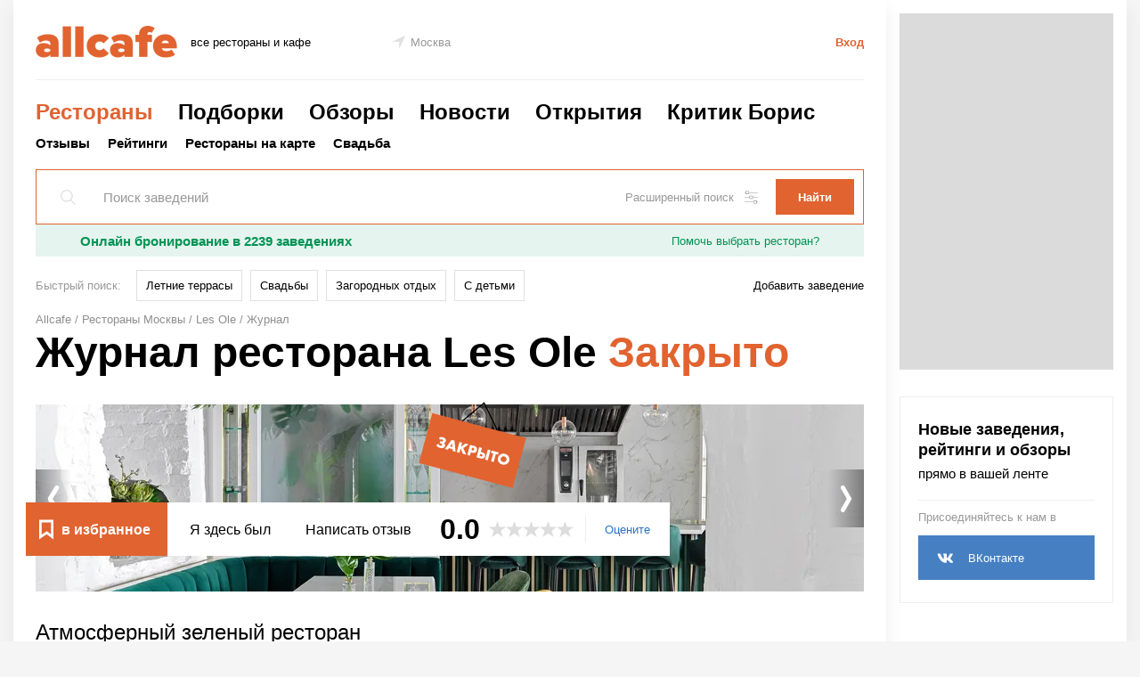

--- FILE ---
content_type: text/html; charset=UTF-8
request_url: https://msk.allcafe.ru/catalog/les-ole-54415/journal/
body_size: 21834
content:
<!DOCTYPE html>
<html class="no-js" lang="ru">

<head>
	<meta charset="utf-8">

	<script>
		document.documentElement.className = document.documentElement.className.replace(/\s*no-js/, 'js');
	</script>
	<title>Журнал ресторана Les Ole по адресу ул. Петровка, д. 23/10, стр. 5</title>
	<meta name="Description" content="В данном разделе вы найдёте журнал ресторана Les Ole по адресу ул. Петровка, д. 23/10, стр. 5" />

	

	<meta http-equiv="X-UA-Compatible" content="IE=edge">
	<meta name="viewport" content="width=1000">
	<meta name="SKYPE_TOOLBAR" content ="SKYPE_TOOLBAR_PARSER_COMPATIBLE" />

	<link rel="stylesheet" href="/static/css/main.css?20240821130854093f09959dd62ac4a8ec2bfb59692dc8" media="all">
	
	<link rel="apple-touch-icon" sizes="57x57" href="/favicon/apple-touch-icon-57x57.png" />
	<link rel="apple-touch-icon" sizes="60x60" href="/favicon/apple-touch-icon-60x60.png" />
	<link rel="apple-touch-icon" sizes="72x72" href="/favicon/apple-touch-icon-72x72.png" />
	<link rel="apple-touch-icon" sizes="76x76" href="/favicon/apple-touch-icon-76x76.png" />
	<link rel="apple-touch-icon" sizes="114x114" href="/favicon/apple-touch-icon-114x114.png" />
	<link rel="apple-touch-icon" sizes="120x120" href="/favicon/apple-touch-icon-120x120.png" />
	<link rel="apple-touch-icon" sizes="144x144" href="/favicon/apple-touch-icon-144x144.png" />
	<link rel="apple-touch-icon" sizes="152x152" href="/favicon/apple-touch-icon-152x152.png" />
	<link rel="apple-touch-icon" sizes="180x180" href="/favicon/apple-touch-icon-180x180.png" />
	<link rel="icon" type="image/png" href="/favicon/favicon-32x32.png" sizes="32x32" />
	<link rel="icon" type="image/png" href="/favicon/android-chrome-192x192.png" sizes="192x192" />
	<link rel="icon" type="image/png" href="/favicon/favicon-96x96.png" sizes="96x96" />
	<link rel="icon" type="image/png" href="/favicon/favicon-16x16.png" sizes="16x16" />
	<link rel="icon" type="image/x-icon" href="/favicon/favicon.ico" />
	<link rel="shortcut icon" type="image/x-icon" href="/favicon/favicon.ico" />
	

<!--    <link rel="amphtml" href="--><!--"/>-->
	
		
	<script>
		window.APP = {};
		APP.vars = {
			isMobile: false,
			recaptcha_key: '6LdvbDMUAAAAAMgyY_1SCgjFgExQO8cHxTEmplxl',
			isUserAuth: false		}

		APP.vendors = {
			scrolling: '/static/js/vendors/tinyscrollbar.js?20171201145349553cc5cbf4d65d80a8456c6e2e72e18f',
			clipboard: '/static/js/vendors/clipboard.min.js?20171101125457e089f1b4136e05032c707c94cfce37a4',
			yaMap: '//api-maps.yandex.ru/2.1/?lang=ru_RU',
            yaES5Shims: '//yastatic.net/es5-shims/0.0.2/es5-shims.min.js',
            yaShare:'//yastatic.net/share2/share.js',
			yaJquery: '//yandex.st/jquery/2.0.3/jquery.min.js'
		};
	</script>
	
	<script src="/static/js/base/main.js?202302141204103f9e85134dcf3816f64e1dfa55e558ed" async></script>
<!--    <script>window.yaContextCb = window.yaContextCb || []</script>-->
<!--    <script src="https://yandex.ru/ads/system/context.js" async></script>-->
<!--    <script src="https://yandex.ru/ads/system/header-bidding.js" async></script>-->

    <script async src="https://jsn.24smi.net/smi.js"></script>

	<script>
	// var adfoxBiddersMap = {
	//     "myTarget": "988213",
	//     "betweenDigital": "989763",
	//     "criteo": "1025876",
	//     "hybrid": "1167534"
	// };
	// var adUnits = [
	//     {
	//         "code": "adfox_156378880213423341",
	//         "bids": [
	//             {"bidder": "myTarget","params": {"placementId": "659393"}},
	//             {"bidder": "betweenDigital","params": {"placementId": "3615694"}},
	//             {"bidder": "criteo","params": {"placementId": "1474357"}},
	//             {"bidder": "hybrid","params": {"placementId": "5de7ef57d893000cc0c713b2"}}
	//         ],
	//         "sizes": [[970,250]]
	//     },
	//     {
	//         "code": "adfox_15740913449326532",
	//         "bids": [
	// 	        {"bidder": "myTarget","params": {"placementId": "527867"}},
	//             {"bidder": "betweenDigital","params": {"placementId": "3205544"}},
	//             {"bidder": "criteo","params": {"placementId": "1474355"}},
	//             {"bidder": "hybrid","params": {"placementId": "5de7ef98eb9fef934438a961"}}
	//         ],
	//         "sizes": [[240,400]]
	//     },
	//     {
	//         "code": "adfox_157409134137664082",
	//         "bids": [
	// 	        {"bidder": "myTarget","params": {"placementId": "527869"}},
	//             {"bidder": "betweenDigital","params": {"placementId": "3205545"}},
	//             {"bidder": "criteo","params": {"placementId": "1474355"}},
	//             {"bidder": "hybrid","params": {"placementId": "5de7efbbd893000cc0c713b3"}}
	//         ],
	//         "sizes": [[240,400]]
	//     }
	// ];
	// var userTimeout = 1100;
	// window.YaHeaderBiddingSettings = {
	// 	biddersMap: adfoxBiddersMap,
	// 	adUnits: adUnits,
	// 	timeout: userTimeout
	// };
	</script>

    <!-- advertronic -->
    <link rel="preconnect" href="https://cdn.advertronic.io">
    <link rel="preload" href="https://cdn.advertronic.io/b/f7632b84-633a-4e04-be3f-2bde03c365f5.json" as="fetch" type="application/json" crossorigin>
    <script src="https://cdn.advertronic.io/j/s.js" type="module"  async></script>
    <script>
        (window.advertronic = window.advertronic || {cmd:[]}).cmd.push({
            init:{userId: 'f7632b84-633a-4e04-be3f-2bde03c365f5'}
        });
    </script>
    <!--/ advertronic -->
</head>
<body class="main main-columns">
	<svg style="position: absolute; width: 0; height: 0; overflow: hidden;" version="1.1" xmlns="http://www.w3.org/2000/svg" xmlns:xlink="http://www.w3.org/1999/xlink" baseProfile="full"><defs>
<symbol id="pointer" viewBox="0 0 96 96"><g transform="translate(-677.71429,-870.07648)"><path d="m 677.96683,913.80109 95.74746,-43.72461 -42.96699,95.49492 0,-51.51778 z"/></g></symbol>
<symbol id="star" viewBox="0 0 17 16"><path d="M 8.5-0C 8.5-0 10.54 5.8 10.54 5.8 10.54 5.8 16.99 5.84 16.99 5.84 16.99 5.84 12.01 9.75 12.01 9.75 12.01 9.75 13.97 16 13.97 16 13.97 16 8.5 12.28 8.5 12.28 8.5 12.28 3.03 16 3.03 16 3.03 16 4.87 9.67 4.87 9.67 4.87 9.67 0.01 5.84 0.01 5.84 0.01 5.84 6.46 5.8 6.46 5.8 6.46 5.8 8.5-0 8.5-0Z"/></symbol>
<symbol id="bookmark" viewBox="0 0 12 16.235359"><path d="m 1.0588236,1.0588236 0,13.1978824 5.3301177,-3.553412 4.5522347,3.414353 0,-13.0588234 -9.8823524,0 z" style="fill-rule:evenodd;stroke-width:2.11764717;stroke-opacity:1"  /></symbol>
<symbol id="loupe" viewBox="0 0 13.066881 13.16616"><g transform="translate(-430.45632,-429.10317)"><path d="M 5.2988281 0.5 A 4.7982244 4.7982244 0 0 0 0.5 5.2988281 A 4.7982244 4.7982244 0 0 0 5.2988281 10.095703 A 4.7982244 4.7982244 0 0 0 10.095703 5.2988281 A 4.7982244 4.7982244 0 0 0 5.2988281 0.5 z M 8.7402344 8.8398438 L 12.712891 12.8125 L 8.7402344 8.8398438 z " transform="translate(430.45632,429.10317)"/></g></symbol>
<symbol id="calendar" viewBox="0 0 15 15.5"><path d="M 12,1.5 12,0 11,0 11,1.5 4,1.5 4,0 3,0 l 0,1.5 -3,0 0,6 0,8 15,0 0,-8 0,-6 -3,0 z m -11,1 2,0 0,1.5 1,0 0,-1.5 7,0 0,1.5 1,0 0,-1.5 2,0 0,4 -13,0 0,-4 z m 13,12 -13,0 0,-7 13,0 0,7 z" /></symbol>
<symbol id="settings" viewBox="0 0 54 54"><path d="M1,9h3v4c0,0.553,0.447,1,1,1h12c0.553,0,1-0.447,1-1V9h35c0.553,0,1-0.447,1-1s-0.447-1-1-1H18V3c0-0.553-0.447-1-1-1H5 C4.447,2,4,2.447,4,3v4H1C0.447,7,0,7.447,0,8S0.447,9,1,9z M6,4h10v8H6V4z"/><path d="M53,26H34v-4c0-0.553-0.447-1-1-1H21c-0.553,0-1,0.447-1,1v4H1c-0.553,0-1,0.447-1,1s0.447,1,1,1h19v4c0,0.553,0.447,1,1,1 h12c0.553,0,1-0.447,1-1v-4h19c0.553,0,1-0.447,1-1S53.553,26,53,26z M32,31H22v-8h10V31z"/><path d="M53,45h-3v-4c0-0.553-0.447-1-1-1H37c-0.553,0-1,0.447-1,1v4H1c-0.553,0-1,0.447-1,1s0.447,1,1,1h35v4c0,0.553,0.447,1,1,1 h12c0.553,0,1-0.447,1-1v-4h3c0.553,0,1-0.447,1-1S53.553,45,53,45z M48,50H38v-8h10V50z"/></symbol>
<symbol id="filter" viewBox="0 0 15 13"><path transform="translate(0 1)" d="M0 0H15V1H0V0Z" clip-rule="evenodd" fill-rule="evenodd" /><path transform="translate(0 6)" d="M0 0H15V1H0V0Z" clip-rule="evenodd" fill-rule="evenodd" /><path transform="translate(0 11)" d="M0 0H15V1H0V0Z" clip-rule="evenodd" fill-rule="evenodd" /><path transform="translate(2)" d="M0 0H1V3H0V0Z" clip-rule="evenodd" fill-rule="evenodd" /><path transform="translate(10 5)" d="M0 0H1V3H0V0Z" clip-rule="evenodd" fill-rule="evenodd" /><path transform="translate(6 10)" d="M0 0H1V3H0V0Z" clip-rule="evenodd" fill-rule="evenodd" /></symbol>
<symbol id="checkBolt" viewBox="0 0 16 16"><g transform="matrix(1.25,0,0,-1.25,-4.9181181e-4,16.000313)"><g transform="matrix(0.28394844,0,0,0.28394844,2.8173009e-4,1.3851978e-4)"><g transform="translate(43.9205,18.6113)"><path d="m 0,0 c -0.895,2.161 -0.895,5.696 0,7.857 l 0.837,2.02 c 0.895,2.16 -0.141,4.66 -2.301,5.555 l -2.021,0.837 c -2.16,0.895 -4.66,3.395 -5.555,5.556 l -0.837,2.02 c -0.895,2.16 -3.395,3.196 -5.555,2.301 l -2.021,-0.837 c -2.16,-0.895 -5.696,-0.895 -7.856,0 l -2.02,0.837 c -2.161,0.895 -4.661,-0.141 -5.556,-2.301 l -0.837,-2.02 c -0.895,-2.161 -3.395,-4.661 -5.555,-5.556 l -2.02,-0.837 c -2.161,-0.895 -3.196,-3.395 -2.301,-5.555 l 0.836,-2.02 c 0.895,-2.161 0.895,-5.696 0,-7.857 l -0.836,-2.02 c -0.895,-2.161 0.14,-4.661 2.301,-5.556 l 2.02,-0.836 c 2.16,-0.895 4.66,-3.395 5.555,-5.556 l 0.837,-2.02 c 0.895,-2.161 3.395,-3.196 5.556,-2.301 l 2.02,0.836 c 2.16,0.895 5.696,0.895 7.856,0 l 2.021,-0.836 c 2.16,-0.895 4.66,0.14 5.555,2.301 l 0.837,2.02 c 0.895,2.161 3.395,4.661 5.555,5.556 l 2.021,0.836 c 2.16,0.895 3.196,3.395 2.301,5.556 L 0,0 Z" style="fill:#00b0f0;fill-opacity:1;fill-rule:nonzero;stroke:none"/></g><g id="g24" transform="translate(34.7639,31.0908)"><path d="m 0,0 -16,-16 -7.055,7.055" style="fill:none;stroke:#ffffff;stroke-width:5;stroke-linecap:butt;stroke-linejoin:miter;stroke-miterlimit:10;stroke-dasharray:none;stroke-opacity:1"/></g></g></g></symbol>
<symbol id="x" viewBox="0 0 21.001022 21.000994"><g transform="translate(-346.6418,-459.0051)"><path d="m 347.64289,479.00399 0,1.00108 -1.00109,0 0,-1.00108 z m 1,-1.00391 0,1.00109 -1.00109,0 0,-1.00109 z m 1,-1 0,1.00109 -1.00109,0 0,-1.00109 z m 1,-1.00391 0,1.00109 -1.00109,0 0,-1.00109 z m 0.99737,-0.98852 0,1.00109 -1.00109,0 0,-1.00109 z m 1.00516,-0.99347 0,1.00109 -1.00109,0 0,-1.00109 z m 1,-1.00391 0,1.00109 -1.00109,0 0,-1.00109 z m 1,-1 0,1.00109 -1.00109,0 0,-1.00109 z m 1,-1.0039 0,1.00108 -1.00109,0 0,-1.00108 z m 0.99737,-0.98853 0,1.00109 -1.00108,0 0,-1.00109 z m 1,-1.00391 0,1.00109 -1.00108,0 0,-1.00109 z m 1,-1 0,1.00109 -1.00108,0 0,-1.00109 z m 1,-1.0039 0,1.00109 -1.00108,0 0,-1.00109 z m 1.00263,-0.99976 0,1.00109 -1.00109,0 0,-1.00109 z m 1,-1.0039 0,1.00108 -1.00109,0 0,-1.00108 z m 1,-1 0,1.00108 -1.00109,0 0,-1.00108 z m 1,-1.00391 0,1.00109 -1.00109,0 0,-1.00109 z m 0.99737,-0.98853 0,1.00109 -1.00108,0 0,-1.00109 z m 1,-1.0039 0,1.00109 -1.00108,0 0,-1.00109 z m 1,-1 0,1.00109 -1.00108,0 0,-1.00109 z m 1,-1.00391 0,1.00109 -1.00108,0 0,-1.00109 z m -1.0021,19.99888 1.00108,0 0,1.00109 -1.00108,0 z m -1.00391,-1 1.00109,0 0,1.00109 -1.00109,0 z m -1,-1 1.00109,0 0,1.00109 -1.00109,0 z m -1.00391,-1 1.00109,0 0,1.00109 -1.00109,0 z m -0.98852,-0.99737 1.00109,0 0,1.00109 -1.00109,0 z m -0.99347,-1.00516 1.00109,0 0,1.00109 -1.00109,0 z m -1.00391,-1 1.00109,0 0,1.00109 -1.00109,0 z m -1,-1 1.00109,0 0,1.00109 -1.00109,0 z m -1.0039,-1 1.00108,0 0,1.00109 -1.00108,0 z m -0.98853,-0.99737 1.00109,0 0,1.00108 -1.00109,0 z m -1.00391,-1 1.00109,0 0,1.00108 -1.00109,0 z m -1,-1 1.00109,0 0,1.00108 -1.00109,0 z m -1.0039,-1 1.00109,0 0,1.00108 -1.00109,0 z m -0.99976,-1.00263 1.00109,0 0,1.00109 -1.00109,0 z m -1.0039,-1 1.00108,0 0,1.00109 -1.00108,0 z m -1,-1 1.00108,0 0,1.00109 -1.00108,0 z m -1.00391,-1 1.00109,0 0,1.00109 -1.00109,0 z m -0.98853,-0.99737 1.00109,0 0,1.00108 -1.00109,0 z m -1.0039,-1 1.00109,0 0,1.00108 -1.00109,0 z m -1,-1 1.00109,0 0,1.00108 -1.00109,0 z m -1.00391,-1 1.00109,0 0,1.00108 -1.00109,0 z"/></g></symbol>
<symbol id="x2" viewBox="0 0 8 8"><path transform="translate(8) scale(-1 1)" d="m 0.5,0.5 7,7 m 0,-7 -7,7" /></symbol>
<symbol id="vk" viewBox="0 0 32 32"><path d="m 15.437,13.8726 c 0.346,-0.018 0.701,-0.112 1.068,-0.283 0.403,-0.187 0.68,-0.446 0.834,-0.779 0.152,-0.33 0.227,-0.715 0.227,-1.155 0,-0.322 -0.082,-0.653 -0.248,-0.994 -0.166,-0.34 -0.423,-0.586 -0.772,-0.739 -0.333,-0.143 -0.724,-0.221 -1.177,-0.235 -0.452,-0.013 -1.125,-0.02 -2.021,-0.02 l -0.349,0 0,0 0,4.232 0.631,0 c 0.859,0 1.462,-0.008 1.807,-0.027 m 1.8877,3.6674 c -0.304,-0.116 -0.723,-0.182 -1.256,-0.195 -0.534,-0.013 -1.247,-0.02 -2.143,-0.02 l -0.927,0 0,5.011 0.268,0 c 1.308,0 2.213,-0.01 2.715,-0.026 0.502,-0.018 1.01,-0.139 1.53,-0.362 0.459,-0.198 0.791,-0.488 1.001,-0.867 0.211,-0.381 0.317,-0.814 0.317,-1.299 0,-0.616 -0.125,-1.1 -0.377,-1.449 -0.251,-0.351 -0.626,-0.614 -1.128,-0.793 m 6.1123,4.958 c -0.376,0.752 -0.882,1.375 -1.519,1.868 -0.751,0.591 -1.577,1.011 -2.478,1.262 -0.899,0.251 -2.043,0.376 -3.431,0.376 L 8,26.004 8,6 15.068,6 c 1.469,0 2.581,0.056 3.34,0.168 0.756,0.112 1.464,0.348 2.128,0.705 0.715,0.385 1.25,0.9 1.605,1.545 0.355,0.645 0.53,1.389 0.53,2.23 0,0.976 -0.244,1.845 -0.731,2.606 -0.489,0.763 -1.162,1.322 -2.024,1.68 l 0,0.108 c 1.238,0.259 2.227,0.789 2.97,1.591 0.745,0.801 1.116,1.885 1.116,3.245 0,0.993 -0.189,1.867 -0.565,2.62 M 0,32 32,32 32,0 0,0 0,32 Z"/></symbol>
<symbol id="vk-simple" viewBox="0 0 21 22"> <path d="M18.8151 16.5834H16.8193C16.0641 16.5834 15.8366 15.9718 14.483 14.6173C13.3 13.4771 12.8004 13.3354 12.5011 13.3354C12.0872 13.3354 11.9744 13.4491 11.9744 14.0188V15.8143C11.9744 16.2999 11.8169 16.5843 10.5481 16.5843C9.31726 16.5016 8.12364 16.1276 7.0656 15.4933C6.00755 14.8589 5.11536 13.9822 4.4625 12.9355C2.91234 11.0061 1.83374 8.7417 1.3125 6.32225C1.3125 6.023 1.42625 5.75175 1.99675 5.75175H3.99175C4.5045 5.75175 4.68913 5.98013 4.89038 6.50775C5.859 9.3585 7.51188 11.8383 8.183 11.8383C8.44025 11.8383 8.55225 11.7245 8.55225 11.0831V8.14663C8.46738 6.807 7.756 6.69413 7.756 6.20938C7.765 6.08149 7.8235 5.96214 7.91908 5.8767C8.01466 5.79125 8.13978 5.74643 8.26788 5.75175H11.4039C11.8326 5.75175 11.9744 5.96525 11.9744 6.478V10.4418C11.9744 10.8696 12.1581 11.0114 12.2876 11.0114C12.5449 11.0114 12.7426 10.8696 13.2143 10.3989C14.2252 9.16599 15.0511 7.7924 15.666 6.32138C15.7289 6.14476 15.8479 5.99358 16.0048 5.89089C16.1617 5.7882 16.3478 5.73965 16.5349 5.75263H18.5308C19.1292 5.75263 19.2561 6.05188 19.1292 6.47888C18.4033 8.10499 17.5051 9.64857 16.45 11.0831C16.2347 11.4113 16.149 11.5819 16.45 11.9669C16.6477 12.2661 17.3478 12.8506 17.8176 13.4063C18.5019 14.0888 19.0697 14.878 19.4994 15.7425C19.6709 16.299 19.3848 16.5834 18.8151 16.5834Z" fill="white"/></symbol>
<symbol id="fb" viewBox="0 0 32 32"><path d="m 0,0 0,32 12.704,0 0,-14.111 -3.704,0 0,-4.63 3.704,0 0,-2.778 C 12.704,6.667 14.856,4 18.259,4 l 3.704,0 0,4.63 -1.852,0 c -1.849,0 -2.778,0.926 -2.778,2.777 l 0,1.852 4.63,0 -0.927,4.63 -3.703,0 0,14.111 L 32,32 32,0 0,0 Z"/></symbol>
<symbol id="fb-simple" viewBox="0 0 16.203625 35"><g transform="matrix(1.25,0,0,-1.25,0,35)"><g transform="translate(8.333,0)"><path d="m 0,0 0,14.111 3.703,0 0.927,4.63 -4.63,0 0,1.852 c 0,1.851 0.929,2.777 2.778,2.777 l 1.852,0 0,4.63 -3.704,0 c -3.403,0 -5.555,-2.667 -5.555,-6.481 l 0,-2.778 -3.704,0 0,-4.63 3.704,0 L -4.629,0 0,0 Z"/></g></g></symbol>
<symbol id="ok" viewBox="0 0 32 32"><path d="m 10.788,19.145 c 1.25,0.802 2.963,1.106 4.082,1.222 l -0.936,0.936 -3.464,3.465 c -0.527,0.524 -0.527,1.379 0,1.905 l 0.159,0.159 c 0.526,0.527 1.381,0.527 1.904,0 0.882,-0.88 2.151,-2.15 3.465,-3.464 l 3.465,3.464 c 0.525,0.527 1.379,0.527 1.906,0 l 0.159,-0.159 c 0.526,-0.525 0.526,-1.381 0,-1.905 -0.88,-0.881 -2.15,-2.15 -3.464,-3.464 L 17.13,20.37 c 1.118,-0.113 2.849,-0.414 4.11,-1.223 1.475,-0.948 2.129,-1.511 1.551,-2.672 -0.333,-0.667 -1.252,-1.222 -2.474,-0.26 -1.651,1.301 -4.303,1.301 -4.303,1.301 0,0 -2.651,0 -4.304,-1.301 -1.222,-0.962 -2.142,-0.407 -2.47,0.26 -0.581,1.161 0.073,1.724 1.548,2.67 M 16.014,4 c -3.247,0 -5.878,2.632 -5.878,5.879 0,3.246 2.631,5.878 5.878,5.878 3.247,0 5.878,-2.632 5.878,-5.878 C 21.892,6.632 19.261,4 16.014,4 M 32,32 0,32 0,0 32,0 32,32 Z M 16.0141,12.771 c -1.598,0 -2.891,-1.294 -2.891,-2.892 0,-1.598 1.293,-2.892 2.891,-2.892 1.597,0 2.892,1.294 2.892,2.892 0,1.598 -1.295,2.892 -2.892,2.892"/></symbol>
<symbol id="ok-simple" viewBox="0 0 17.463375 29.033251"><g transform="matrix(1.25,0,0,-1.25,0,29.03325)"><g transform="translate(11.29,11.0122)"><path transform="matrix(0.8,0,0,-0.8,-11.29,12.2144)" d="m 8.7324219,0 c -4.05875,0 -7.3476563,3.2908594 -7.3476563,7.3496094 0,4.0574996 3.2889063,7.3476566 7.3476563,7.3476566 4.0600001,0 7.3476561,-3.290157 7.3476561,-7.3476566 C 16.080078,3.2908594 12.792422,0 8.7324219,0 Z m 0,3.7324219 c 1.9975001,0 3.6132811,1.6184375 3.6132811,3.6171875 0,1.99625 -1.615781,3.6132816 -3.6132811,3.6132816 -1.99625,0 -3.6152344,-1.6170316 -3.6152344,-3.6132816 0,-1.99875 1.6189844,-3.6171875 3.6152344,-3.6171875 z M 1.8125,14.623047 c -0.7459961,-0.01705 -1.290625,0.449609 -1.55078125,0.970703 -0.7225,1.45125 0.09375,2.154844 1.93750005,3.339844 1.575,1.01125 3.7399218,1.386093 5.1386718,1.527344 l -1.1679687,1.167968 c -1.6425,1.6425 -3.2300782,3.228828 -4.3300781,4.330078 -0.6575001,0.65625 -0.6575001,1.72461 0,2.38086 l 0.1992187,0.199218 c 0.65875,0.65875 1.7265625,0.65875 2.3828125,0 l 4.3300781,-4.330078 c 1.6412499,1.6425 3.2295309,3.230079 4.3320309,4.330078 0.65375,0.65875 1.721407,0.65875 2.378907,0 l 0.199218,-0.199218 c 0.65875,-0.6575 0.65875,-1.72461 0,-2.38086 l -4.330078,-4.330078 -1.169922,-1.171875 c 1.39875,-0.14375 3.541016,-0.524844 5.103516,-1.527343 1.8425,-1.182501 2.659844,-1.884688 1.933594,-3.335938 -0.41,-0.83375 -1.558438,-1.528672 -3.085938,-0.326172 -2.06625,1.62625 -5.3808591,1.626953 -5.3808591,1.626953 0,0 -3.3151563,-7.03e-4 -5.3789063,-1.626953 C 2.7802344,14.816641 2.2600977,14.633279 1.8125,14.623047 Z"/></g></g></symbol>
<symbol id="inst" viewBox="0 0 40 40"><g transform="matrix(1.25,0,0,-1.25,0,40)"><g transform="translate(27.9502,18.4839)"><path d="m 0,0 0,-9.805 c 0,-2.552 -2.077,-4.628 -4.628,-4.628 l -14.694,0 c -2.552,0 -4.628,2.076 -4.628,4.628 l 0,9.805 0,4.888 c 0,2.552 2.076,4.628 4.628,4.628 l 14.693,0 C -2.077,9.516 -0.001,7.441 0,4.888 L 0,0 Z m -27.95,-18.484 32,0 0,32 -32,0 0,-32 z m 22.5232,16.0265 c 0,-3.61 -2.938,-6.55 -6.548,-6.55 -3.612,0 -6.549,2.94 -6.549,6.55 0,0.868 0.173,1.698 0.482,2.458 l -3.575,0 0,-9.806 c 0,-1.265 1.03,-2.294 2.295,-2.294 l 14.693,0 c 1.265,0 2.295,1.029 2.295,2.294 l 0,9.806 -3.576,0 c 0.309,-0.76 0.483,-1.59 0.483,-2.458 m -6.5498,-4.2149 c 2.322,0 4.217,1.89 4.217,4.215 0,0.918 -0.301,1.764 -0.798,2.457 -0.767,1.061 -2.012,1.757 -3.418,1.757 -1.406,0 -2.651,-0.696 -3.418,-1.757 -0.499,-0.693 -0.797,-1.539 -0.797,-2.457 0,-2.325 1.89,-4.215 4.214,-4.215 m 9.2041,9.3711 0,3.533 0,0.527 -0.529,-0.002 -3.531,-0.012 0.014,-4.059 4.046,0.013 z"/></g></g></symbol>
<symbol id="inst-simple" viewBox="0 0 29.93775 29.93650"><g transform="matrix(1.25,0,0,-1.25,0,29.9365)"><g transform="translate(21.6162,4.6279)"><path transform="matrix(0.8,0,0,-0.8,-21.6162,19.3213)" d="M 5.7851562,0 C 2.5951563,0 0,2.5951562 0,5.7851562 l 0,6.1093748 0,12.257813 c 0,3.19 2.5951563,5.785156 5.7851562,5.785156 l 18.3671878,0 c 3.18875,0 5.785156,-2.595156 5.785156,-5.785156 l 0,-12.257813 0,-6.1093748 C 29.93625,2.5939062 27.342344,0 24.152344,0 L 5.7851562,0 Z m 20.6874998,3.4472656 0,0.6582032 0,4.4160156 -5.05664,0.015625 -0.01758,-5.0722656 4.412109,-0.015625 0.662109,-0.00195 z M 14.96875,9.6992188 c 1.7575,0 3.313984,0.8690622 4.271484,2.1953122 0.62125,0.86625 0.998047,1.924766 0.998047,3.072266 0,2.9075 -2.367734,5.269531 -5.271484,5.269531 -2.90375,0 -5.2656251,-2.362031 -5.2656251,-5.269531 0,-1.1475 0.3703911,-2.206016 0.9941401,-3.072266 0.95875,-1.32625 2.514688,-2.1953122 4.273438,-2.1953122 z m -12.0527344,2.1953122 4.46875,0 c -0.38625,0.95 -0.6015625,1.987266 -0.6015625,3.072266 0,4.51375 3.6705469,8.1875 8.1855469,8.1875 4.5125,0 8.185547,-3.67375 8.185547,-8.1875 0,-1.085 -0.217266,-2.122266 -0.603516,-3.072266 l 4.46875,0 0,12.257813 c 0,1.5825 -1.285937,2.867187 -2.867187,2.867187 l -18.3671878,0 c -1.58125,0 -2.8691406,-1.284687 -2.8691406,-2.867187 l 0,-12.257813 z"/></g></g></symbol>
<symbol id="instPrimitive" viewBox="0 0 28 27"><path d="M 24.9259,2.70898 C 23.5503,1.28041 21.5926,0.539673 19.3704,0.539673 H 8.47091 c -4.60318,0 -7.67196,3.068787 -7.67196,7.671957 V 19.0582 c 0,2.2751 0.74074,4.2328 2.22222,5.6614 1.42857,1.3756 3.33334,2.0635 5.50265,2.0635 H 19.3175 c 2.2751,0 4.1799,-0.7408 5.5555,-2.0635 1.4286,-1.3757 2.1693,-3.3334 2.1693,-5.6085 V 8.21163 c 0,-2.22222 -0.7407,-4.12698 -2.1164,-5.50265 z M 24.7143,19.1111 c 0,1.6402 -0.582,2.963 -1.5344,3.8624 -0.9524,0.8995 -2.2751,1.3757 -3.8624,1.3757 H 8.52382 c -1.5873,0 -2.91006,-0.4762 -3.86244,-1.3757 C 3.709,22.0212 3.23281,20.6984 3.23281,19.0582 V 8.21163 C 3.23281,6.62433 3.709,5.30158 4.66138,4.3492 5.56085,3.44973 6.93652,2.97354 8.52382,2.97354 H 19.4233 c 1.5873,0 2.91,0.47619 3.8624,1.42857 0.8995,0.95238 1.4286,2.27513 1.4286,3.80952 z M 20.9577,8.21161 c 0.8474,0 1.5344,-0.68697 1.5344,-1.5344 0,-0.84742 -0.687,-1.53439 -1.5344,-1.53439 -0.8474,0 -1.5344,0.68697 -1.5344,1.53439 0,0.84743 0.687,1.5344 1.5344,1.5344 z M 13.9206,6.83594 c -3.7037,0 -6.77247,3.01587 -6.77247,6.77246 0,3.7566 3.01587,6.7725 6.77247,6.7725 3.7566,0 6.7725,-3.0688 6.7725,-6.7725 0,-3.70368 -3.0688,-6.77246 -6.7725,-6.77246 z m 0,11.11106 c -2.3809,0 -4.3386,-1.9576 -4.3386,-4.3386 0,-2.3809 1.9577,-4.3386 4.3386,-4.3386 2.381,0 4.3386,1.9577 4.3386,4.3386 0,2.381 -1.9576,4.3386 -4.3386,4.3386 z" /></symbol>
<symbol id="mail-simple" viewBox="0 0 25.01825 24.00325"><g transform="matrix(1.25,0,0,-1.25,0,24.00325)"><g transform="translate(9.6602,15.2158)"><path d="m 0,0 c 1.529,0 2.968,-0.675 4.024,-1.734 l 0,-0.004 c 0,0.509 0.341,0.891 0.817,0.891 l 0.119,0 c 0.743,0 0.895,-0.702 0.895,-0.924 l 0.004,-7.903 c -0.052,-0.516 0.535,-0.784 0.86,-0.451 1.268,1.304 2.786,6.703 -0.789,9.831 C 2.598,2.622 -1.874,2.142 -4.251,0.502 -6.78,-1.241 -8.397,-5.1 -6.826,-8.724 c 1.713,-3.953 6.614,-5.13 9.527,-3.956 1.476,0.596 2.155,-1.398 0.625,-2.049 -2.315,-0.987 -8.758,-0.887 -11.767,4.327 -2.034,3.52 -1.926,9.713 3.467,12.922 C -0.848,4.976 4.592,4.296 7.871,0.87 11.299,-2.71 11.1,-9.416 7.755,-12.023 6.24,-13.207 3.989,-12.056 4.003,-10.33 L 3.988,-9.765 C 2.933,-10.812 1.529,-11.423 0,-11.423 c -3.022,0 -5.681,2.658 -5.681,5.681 C -5.681,-2.691 -3.022,0 0,0 M 3.805,-5.522 C 3.689,-3.311 2.047,-1.98 0.063,-1.98 l -0.074,0 c -2.289,0 -3.559,-1.8 -3.559,-3.845 0,-2.29 1.536,-3.735 3.55,-3.735 2.245,0 3.722,1.644 3.829,3.59 l -0.004,0.448 z"/></g></g></symbol>
<symbol id="ya-simple" viewBox="0 0 9 17"><path d="M7.03 1.545h-.932c-1.409 0-2.773.975-2.773 3.805 0 2.734 1.25 3.614 2.773 3.614h.932V1.545zm-1.454 8.94L2.803 17H.78l3.045-6.966C2.394 9.273 1.44 7.894 1.44 5.35 1.44 1.783 3.6 0 6.166 0H8.78v17H7.03v-6.515H5.576z"/></symbol>
<symbol id="check" viewBox="0 0 16.5625 14.0625"><g transform="translate(-0.03134848,-0.02685196)"><path style="stroke-width:3.60000014;stroke-linecap:round;stroke-dasharray:22, 22;" d="m 1.8471928,6.8524893 c 0,0 1.0221479,1.3094098 3.472432,3.9399617 1.3684668,1.440224 1.3380513,1.825524 2.4523002,0.294967 2.506426,-3.4428812 6.975824,-9.2402252 6.975824,-9.2402252"/></g></symbol>
<symbol id="checkbox" viewBox="0 0 13 10"><g transform="translate(-4,-1)"><path d="M 5.5,5.5 4,7 8,11 17,2.5 15.5,1 8,8 Z" /></g></symbol>
<symbol id="viewList" viewBox="0 0 14 9"><path d="M 0 0 L 0 1 L 14 1 L 14 0 L 0 0 z M 0 4 L 0 5 L 14 5 L 14 4 L 0 4 z M 0 8 L 0 9 L 14 9 L 14 8 L 0 8 z "/></symbol>
<symbol id="selectArrow" viewBox="0 0 9.9999972 5.9267167"><path style="fill-rule:evenodd;stroke-width:2.08386111px;stroke-linecap:round;stroke-linejoin:miter;stroke-opacity:1" d="m 1.0532354,1.0516097 4.07847,3.4865 3.81535,-3.4655"/></symbol>
<symbol id="icArrow" viewBox="0 0 9 16"><path fill-rule="evenodd" d="M8.7 14.3c.4.4.4 1 0 1.4-.4.4-1 .4-1.4 0l-7-7c-.4-.4-.4-1 0-1.4l7-7c.4-.4 1-.4 1.4 0 .4.4.4 1 0 1.4L2.4 8l6.3 6.3z"/></symbol>
<symbol id="cornerArrow" viewBox="0 0 5 12"><path fill-rule="evenodd" stroke-linecap="round" stroke-linejoin="round" d="M1 11l3-5-3-5"/></symbol>
<symbol id="like" viewBox="0 0 12.086865 13"><g style="stroke-width:1" transform="matrix(1.0069761,0,0,1.0069761,-6.5453271,-5.594903)"><path d="m 16.608327,10.416262 -1.979864,0.0021 C 14.714367,9.9083175 14.850894,9.0655907 14.840169,8.9218988 14.771294,7.8921064 14.138456,6.679007 14.1109,6.6266526 14.03592,6.485555 13.807714,6.0561423 13.209198,6.0561423 c -0.100556,0 -0.208735,0.01244 -0.321171,0.036854 -0.853388,0.1843049 -1.062717,0.7658914 -1.052024,1.0828786 0.0012,0.054051 0.02577,1.1167393 0.03313,1.5249641 -0.359156,0.7262099 -1.550975,2.245354 -1.9679164,2.621813 -0.079501,-0.02308 -0.1617077,-0.03472 -0.2460267,-0.03472 l -1.7417898,0 c -0.50367,0 -0.9134175,0.412981 -0.9134175,0.920593 l 0,4.909907 c 0.036236,0.483031 0.4217931,0.84123 0.8787988,0.84123 l 1.3550115,0 c 0.2728569,0 0.5332393,-0.157728 0.7096657,-0.26736 0.2225624,0.134345 0.5072344,0.27378 0.8680734,0.27378 l 4.459535,0 c 1.092715,0 1.572228,-0.506548 1.782118,-0.931437 0.217249,-0.439857 0.219361,-0.953123 0.125307,-1.285544 0.278401,-0.401173 0.423773,-0.966727 0.251373,-1.471911 0.235499,-0.335913 0.449019,-0.882042 0.249062,-1.463928 0.328696,-0.447641 0.417206,-1.064685 0.208702,-1.574691 -0.213652,-0.52258 -0.679799,-0.822304 -1.279305,-0.822304 z"/></g></symbol>
<symbol id="disliked" viewBox="0 0 12.086869 13"><g style="stroke-width:1" transform="matrix(1.0069764,0,0,1.0069764,-6.5422087,-6.5453456)"><path d="m 16.608341,11.36012 -1.979863,0.0021 c 0.0859,-0.510007 0.22243,-1.352733 0.211705,-1.4964255 C 14.771309,8.8359641 14.138471,7.6228647 14.110914,7.5705103 14.035935,7.4294128 13.807729,7 13.209212,7 c -0.100555,0 -0.208735,0.01244 -0.321171,0.036854 -0.853388,0.1843049 -1.062716,0.7658915 -1.052024,1.0828786 0.0012,0.054051 0.02577,1.1167393 0.03313,1.5249642 C 11.50999,10.370907 10.318172,11.89005 9.90123,12.26651 9.821729,12.24343 9.7395223,12.23178 9.6552033,12.23178 l -1.7417899,0 C 7.4097475,12.231784 7,12.644766 7,13.152377 l 0,4.909908 c 0.036236,0.483031 0.4217931,0.84123 0.8787988,0.84123 l 1.3550114,0 c 0.272857,0 0.5332394,-0.157729 0.7096658,-0.26736 0.222563,0.134345 0.507234,0.27378 0.868073,0.27378 l 4.459535,0 c 1.092715,0 1.572228,-0.506548 1.782118,-0.931437 0.217249,-0.439857 0.219361,-0.953123 0.125307,-1.285544 0.278401,-0.401173 0.423773,-0.966728 0.251373,-1.471911 0.235499,-0.335913 0.449019,-0.882043 0.249063,-1.463929 0.328695,-0.44764 0.417206,-1.064684 0.208702,-1.57469 -0.213652,-0.52258 -0.6798,-0.822304 -1.279306,-0.822304 z" transform="matrix(-1,0,0,-1,25.000014,25.909934)"/></g></symbol>
<symbol id="logoKino" viewBox="0 0 150 18"><path d="M8.703 1L4.162 9.07 9.128 18H14L8.49 8.903 13.456 1H8.703zM0 18h4.139V1H0v17zM25.422 1l-5.33 9.264V1H16v17h3.577l5.331-9.264V18H29V1zM40.755 1v6.542h-4.51V1H32v17h4.244v-6.733h4.511V18H45V1zM56.179 4.391c-.312-.399-.911-.728-1.68-.728-.767 0-1.366.33-1.678.728-.384.493-.624 1.057-.624 4.11 0 3.052.24 3.591.624 4.085.312.399.911.751 1.679.751s1.367-.352 1.679-.751c.384-.494.624-1.033.624-4.086 0-3.052-.24-3.616-.624-4.109m3.07 10.778C58.026 16.366 56.586 17 54.499 17c-2.086 0-3.525-.634-4.748-1.831C48 13.454 48 11.318 48 8.5c0-2.817 0-4.954 1.75-6.668C50.975.634 52.414 0 54.5 0c2.086 0 3.526.634 4.749 1.832C61 3.546 61 5.682 61 8.5s0 4.954-1.751 6.669M68.603 7.447l-1.47 4.536h2.848l-1.378-4.536zM71.796 18l-.758-2.53h-5.03L65.203 18H61l5.95-17h3.1L76 18h-4.204zM87.56 5.276v7.162c2.22-.144 3.172-1.122 3.172-3.581 0-2.46-.952-3.438-3.171-3.581zm-4.121 0c-2.22.143-3.171 1.122-3.171 3.581 0 2.459.951 3.437 3.17 3.58V5.277zm4.195 10.695V18h-4.268v-2.03C78.17 15.757 76 13.107 76 8.858c0-4.25 2.17-6.9 7.366-7.114V0h4.268v1.743C92.829 1.958 95 4.608 95 8.857s-2.17 6.899-7.366 7.114zM105.908 18V8.736L100.578 18H97V1h4.091v9.264L106.422 1H110v17zM112 18V1h4.38v13.275h3.93V1h4.38v13.275h3.93V1H133v17zM142.603 7.447l-1.47 4.536h2.848l-1.378-4.536zM145.796 18l-.758-2.53h-5.03l-.804 2.53H135l5.95-17h3.1L150 18h-4.204z"/></symbol>
<symbol id="closedLabel" viewBox="0 0 281 226"><path id="Path 3" d="M112 52.5075L170.801 3L209 82" stroke="black" stroke-width="3"/><g id="Group 10"><path id="Rectangle 9" fill-rule="evenodd" clip-rule="evenodd" d="M35.7806 29.5594L280.16 95.0406L245.219 225.441L0.840069 159.959L35.7806 29.5594Z" fill="#E16330"/><path id="Closed" fill-rule="evenodd" clip-rule="evenodd" d="M55.0894 99.2608L53.7745 93.5064C55.2311 93.0034 56.5735 92.7676 57.9343 92.6218C60.0751 92.4297 61.8602 92.6103 63.8095 93.1326C67.6287 94.156 69.4075 95.9512 70.2926 97.4219C71.3923 99.2054 71.4629 101.011 70.9418 102.955C70.559 104.384 69.9217 105.49 68.7673 106.456C67.7747 107.296 66.7691 107.707 65.7371 107.899L65.7052 108.018C66.6545 108.613 67.6089 109.506 68.2025 110.474C68.8253 111.491 69.5166 113.208 68.9211 115.43C68.2192 118.049 66.3294 120.01 63.9283 120.856C61.1451 121.854 57.9889 121.221 55.96 120.677C53.7321 120.08 51.7379 119.248 49.8633 117.81C48.413 116.698 47.138 115.251 46.2316 113.859L51.0724 109.797C51.6526 110.973 52.4451 111.994 53.2617 112.766C54.3248 113.731 55.3749 114.268 56.6082 114.598C57.563 114.854 58.8096 114.975 59.6931 114.702C60.6164 114.438 61.2773 113.722 61.5112 112.849C61.7239 112.055 61.4777 111.224 60.8494 110.545C60.4571 110.1 59.6272 109.537 57.7574 109.036L55.1715 108.343L56.5965 103.025L58.3072 103.483C59.62 103.835 61.5827 104.148 62.7423 103.481C63.3473 103.132 63.7164 102.551 63.8653 101.995C64.0673 101.241 63.8105 100.449 63.3307 99.8527C62.782 99.1952 61.8804 98.741 60.9654 98.4958C60.4482 98.3572 59.2043 98.0664 57.6709 98.3787C56.8194 98.5333 55.774 98.9338 55.0894 99.2608ZM89.0993 128.919L88.6592 124.037L79.0318 121.457L76.0506 125.422L68.7703 123.472L86.0476 99.7294L93.5666 101.744L96.4591 130.891L89.0993 128.919ZM82.3451 116.73L88.233 118.308L87.5462 108.936L82.3451 116.73ZM113.498 107.085L110.573 117.998L121.932 109.344L130.445 111.626L116.542 121.342L124.307 138.353L115.396 135.965L109.478 122.086L106.405 133.556L99.5224 131.712L106.615 105.24L113.498 107.085ZM140.7 133.345L136.364 132.183L134.014 140.954L127.132 139.11L134.224 112.638L145.204 115.58C147.512 116.199 149.782 117.275 151.29 119.763C152.827 122.302 152.629 124.631 152.034 126.853C151.47 128.957 150.532 131.343 147.921 132.812C145.31 134.282 142.769 133.899 140.7 133.345ZM139.618 120.039L137.853 126.627L140.16 127.245C140.876 127.437 142.25 127.72 143.288 127.19C144.314 126.699 144.641 125.638 144.812 125.003C145.003 124.289 145.179 123.315 144.654 122.409C144.082 121.362 142.84 120.902 141.965 120.668L139.618 120.039ZM173.439 151.517L180.531 125.046L187.454 126.901L180.361 153.372L173.439 151.517ZM150.961 145.495L158.054 119.023L164.977 120.878L162.212 131.197L165.553 132.092C167.662 132.657 171.08 133.743 172.811 136.674C174.162 138.95 173.835 141.287 173.42 142.835C172.941 144.621 172.07 146.599 169.942 147.858C167.058 149.552 163.493 148.853 160.827 148.138L150.961 145.495ZM159.308 142.031L161.974 142.746C162.73 142.948 164.162 143.332 165.17 142.751C165.725 142.432 166.195 141.792 166.418 140.959C166.684 139.967 166.485 139.275 166.183 138.812C165.619 137.895 164.447 137.496 163.452 137.229L160.787 136.515L159.308 142.031ZM207.134 138.427L201.485 136.914L195.956 157.551L189.073 155.707L194.603 135.069L188.954 133.556L190.517 127.722L208.698 132.593L207.134 138.427ZM236.296 154.195C235.36 157.688 233.018 161.016 229.471 162.958C226.074 164.813 221.893 165.139 217.955 164.084C214.017 163.028 210.559 160.656 208.545 157.351C206.443 153.896 206.08 149.842 207.016 146.35C207.962 142.818 210.314 139.449 213.851 137.547C217.248 135.693 221.428 135.366 225.367 136.422C229.305 137.477 232.763 139.85 234.777 143.154C236.889 146.57 237.242 150.663 236.296 154.195ZM223.58 143.089C221.671 142.578 219.461 142.709 217.646 143.754C215.842 144.759 214.644 146.522 214.145 148.388C213.517 150.729 214.195 152.655 214.935 153.874C215.878 155.445 217.434 156.798 219.742 157.416C222.089 158.045 224.062 157.681 225.625 156.781C227.188 155.881 228.592 154.301 229.135 152.277C229.688 150.213 229.262 148.142 228.348 146.621C227.248 144.838 225.41 143.58 223.58 143.089Z" fill="white"/></g></symbol>
<symbol id="clock" viewBox="0 0 20 20"><path d="M 10,20 C 7.34784,20 4.8043,18.9464 2.92893,17.0711 1.05357,15.1957 0,12.6522 0,10 0,7.34784 1.05357,4.8043 2.92893,2.92893 4.8043,1.05357 7.34784,0 10,0 12.6522,0 15.1957,1.05357 17.0711,2.92893 18.9464,4.8043 20,7.34784 20,10 20,12.6522 18.9464,15.1957 17.0711,17.0711 15.1957,18.9464 12.6522,20 10,20 Z m 0,-2 c 2.1217,0 4.1566,-0.8429 5.6569,-2.3431 C 17.1571,14.1566 18,12.1217 18,10 18,7.87827 17.1571,5.84344 15.6569,4.34315 14.1566,2.84285 12.1217,2 10,2 7.87827,2 5.84344,2.84285 4.34315,4.34315 2.84285,5.84344 2,7.87827 2,10 2,12.1217 2.84285,14.1566 4.34315,15.6569 5.84344,17.1571 7.87827,18 10,18 Z M 9,10.41 V 4 h 2 v 5.59 l 3.95,3.95 -1.41,1.41 z" /></symbol>
<symbol id="microphone" viewBox="0 0 17 25"><path d="M 8.5 0.41601562 C 5.83442 0.41601563 3.6660156 2.58563 3.6660156 5.25 L 3.6660156 12.5 C 3.6660156 15.1644 5.83442 17.333984 8.5 17.333984 C 11.16554 17.333984 13.333984 15.1644 13.333984 12.5 L 13.333984 5.25 C 13.333984 2.58563 11.16554 0.41601562 8.5 0.41601562 z M 8.5 2.8339844 C 9.83279 2.8339844 10.916016 3.916 10.916016 5.25 L 10.916016 12.5 C 10.916016 13.834 9.83279 14.916016 8.5 14.916016 C 7.16721 14.916016 6.0839844 13.834 6.0839844 12.5 L 6.0839844 5.25 C 6.0839844 3.916 7.16721 2.8339844 8.5 2.8339844 z M 1.25 8.875 C 0.581791 8.875 0.041015625 9.4158144 0.041015625 10.083984 L 0.041015625 12.5 C 0.041015625 16.7533 3.1983856 20.271628 7.2910156 20.861328 L 7.2910156 22.166016 L 3.6660156 22.166016 C 2.9978056 22.166016 2.4589844 22.7068 2.4589844 23.375 C 2.4589844 24.0432 2.9978056 24.583984 3.6660156 24.583984 L 13.333984 24.583984 C 14.002184 24.583984 14.541016 24.0432 14.541016 23.375 C 14.541016 22.7068 14.002184 22.166016 13.333984 22.166016 L 9.7089844 22.166016 L 9.7089844 20.861328 C 13.801594 20.271628 16.958984 16.7533 16.958984 12.5 L 16.958984 10.083984 C 16.958984 9.4158144 16.4182 8.875 15.75 8.875 C 15.0818 8.875 14.541016 9.4158144 14.541016 10.083984 L 14.541016 12.5 C 14.541016 15.8314 11.83134 18.541016 8.5 18.541016 C 5.16862 18.541016 2.4589844 15.8314 2.4589844 12.5 L 2.4589844 10.083984 C 2.4589844 9.4158144 1.91821 8.875 1.25 8.875 z "/></symbol>
</defs></svg>
    <!-- Yandex.Metrika counter -->
    <script type="text/javascript"> (function (m, e, t, r, i, k, a) {
            m[i] = m[i] || function () {
                (m[i].a = m[i].a || []).push(arguments)
            };
            m[i].l = 1 * new Date();
            for (var j = 0; j < document.scripts.length; j++) {
                if (document.scripts[j].src === r) {
                    return;
                }
            }
            k = e.createElement(t), a = e.getElementsByTagName(t)[0], k.async = 1, k.src = r, a.parentNode.insertBefore(k, a)
        })(window, document, "script", "https://mc.yandex.ru/metrika/tag.js", "ym");
        ym(1087174, "init", {clickmap: true, trackLinks: true, accurateTrackBounce: true, trackHash: true}); </script>
    <noscript>
        <div><img src="https://mc.yandex.ru/watch/1087174" style="position:absolute; left:-9999px;" alt=""/></div>
    </noscript>
    <!-- /Yandex.Metrika counter -->

	<div id="main-frame" class="main_frame">

<!--        --><!--            <a class="brandingInHeader" href="#" target="_blank">-->
<!--                <picture>-->
<!--                    <source srcset="/_src/img/tmp/branding-in-header/_1250.jpg" media="(min-width: 1280px)">-->
<!--                    <img class="brandingInHeader_image" src="/_src/img/tmp/branding-in-header/_1000-big.jpg" alt="">-->
<!--                </picture>-->
<!--            </a>-->
<!--        -->
                                                
        <div class="main_columns">
		    <div id="main-left" class="main_left">

			<header class="main_header">
    <div class="column">
        <div class="topHeader" data-choosecity-header>
            <div class="grid">
                <div class="grid_cell grid_cell-5">
                    <a class="topHeader_logo" href="/">
                        <img class="topHeader_logoIcon" src="/static/img/bg/logo.png" alt="allcafe"/>
                        <span class="topHeader_logoText">все рестораны и кафе</span>
                    </a>
                </div>
                <div class="grid_cell grid_cell-3">
                    <!--noindex-->
                        <a class="topHeader_city" data-chooseCity-btn href="#" rel="nofollow">
                            <svg class="topHeader_cityIcon symbol symbol-pointer" role="img">
                                <use xmlns:xlink="http://www.w3.org/1999/xlink" xlink:href="#pointer"></use>
                            </svg>
                            <span class="topHeader_cityName">Москва</span>
                        </a>
                    <!--/noindex-->
                </div>
                <div class="grid_cell grid_cell-4">
                                            <!--noindex-->
                            <a data-popupform-btn="auth" class="topHeader_login" href="#" rel="nofollow">Вход</a>
                        <!--/noindex-->
                                    </div>
            </div>
        </div>

        <!-- chooseCity -->
        <div data-modules="chooseCity" class="chooseCity">
            <a data-chooseCity-closeBtn href="#">
                <svg class="chooseCity_close symbol symbol-x" role="img">
                    <use xmlns:xlink="http://www.w3.org/1999/xlink" xlink:href="#x"></use>
                </svg>
            </a>
            <div data-chooseCity-insert></div>
        </div>
        <!-- chooseCity -->
        <!--AdFox START-->
        <!--traffic-partner-->
        <!--Площадка: allcafe.ru / Все страницы сайта / ac_branding-->
        <!--Категория: <не задана>-->
        <!--Тип баннера: Перетяжка x 200-->

        
        <!-- menu-large -->
                <!--noindex-->            <div class="bottom0  menu menu-large">

                
                <a class="menu_item js-active"
                   href="https://msk.allcafe.ru/catalog/" rel=”nofollow”>Рестораны</a>
<!--                --><!--                    <a class="menu_item--><!-- js-active--><!--"-->
<!--                       href="https://--><!--/holidays/dostavka/">Доставка</a>-->
<!--                -->                                    <a class="menu_item"
                       href="https://msk.allcafe.ru/tags/" rel=”nofollow”>Подборки</a>
                                                <a class="menu_item"
                   href="https://allcafe.ru/reviews/" rel=”nofollow”>Обзоры</a>
                <a class="menu_item"
                   href="https://allcafe.ru/news/" rel=”nofollow”>Новости</a>

                <a class="menu_item"
                   href="https://allcafe.ru/reviews/opennews/" rel=”nofollow”>Открытия</a>

                <a class="menu_item"
                   href="https://allcafe.ru/reviews/kolonka-restorannogo-kritika/" rel=”nofollow”>Критик Борис</a>
            </div>


        <!--/ menu-large -->
            <!--/noindex-->                <!--noindex-->            <!-- menu -->


                    <div class="top0  menu menu-default">
                                                                    <a class="menu_item"
                       href="https://msk.allcafe.ru/guide/" rel=”nofollow”>Отзывы</a>
                                                    <a class="menu_item"
                       href="https://msk.allcafe.ru/rating/" rel=”nofollow”>Рейтинги</a>
                                <a class="menu_item"
                   href="https://msk.allcafe.ru/catalog/map/" rel=”nofollow”>Рестораны
                    на карте</a>
                                    <a class="menu_item"
                       href="https://msk.allcafe.ru/tags/svadba/" rel=”nofollow”>Свадьба</a>



                
                
                

                
                

                

                
                
<!--                --><!--                    <a class="menu_item--><!-- js-active--><!--"-->
<!--                       href="https://--><!--/holidays/gde-vstretit-novyy-god/">Где встретить Новый год</a>-->
<!--                -->
                
<!--                --><!--                    <a class="menu_item--><!-- js-active--><!--"-->
<!--                       href="https://--><!--/holidays/letnie-verandy/">Летние веранды</a>-->
<!--                -->

            </div>        <!--/ menu -->

                    <!--/noindex-->        <!-- search -->

                    <!--noindex-->


                            <div class=" search search-default" data-modules="searchMain" data-param='{"path":"/search/fast/"}'>
                    <form class="search_form" method="get" action="https://msk.allcafe.ru/catalog/"
                          data-searchMain-form>
                        <svg class="search_loupe symbol symbol-loupe" role="img">
                            <use xmlns:xlink="http://www.w3.org/1999/xlink" xlink:href="#loupe"></use>
                        </svg>
                        <input class="search_field" type="text" placeholder="Поиск заведений"
                               value=""
                               name="query" data-searchMain-field autocomplete="off"/>
                        <a class="search_more" href="https://msk.allcafe.ru/catalog/"
                           rel="nofollow">
                            <span class="search_moreText">Расширенный поиск</span>
                            <svg class="search_moreIcon symbol symbol-settings" role="img">
                                <use xmlns:xlink="http://www.w3.org/1999/xlink" xlink:href="#settings"></use>
                            </svg>
                        </a>
                        <input class="search_submit btn btn-warning" type="submit" value="Найти"/>
                    </form>

                    <div data-modules="helpChoose" data-param='{"steps":3, "path":"/services/steps/"}'
                         class="search_help helpChoose">
                                                <!--noindex-->                            <a data-helpChoose-open class="helpChoose_strip" href="#" rel="nofollow">
                                                                    <span class="helpChoose_stripItem">Онлайн бронирование в 2239 заведениях</span>
                                                                <span class="helpChoose_stripItem">Помочь выбрать ресторан?</span>
                            </a>
                            <!--/noindex-->                        <div class="helpChoose_opened">
                            <button data-helpChoose-close class="helpChoose_close">
                                <svg class="helpChoose_closeIcon symbol symbol-x2" role="img">
                                    <use xmlns:xlink="http://www.w3.org/1999/xlink" xlink:href="#x2"></use>
                                </svg>
                            </button>
                            <form data-helpChoose-form class="helpChoose_form" method="get" action="/catalog/">
                                                                    <input type="hidden" name="booking[]" value="online"/>
                                                                <div data-helpChoose-scrolling class="helpChoose_formScrolling">
                                    <!-- async steps will be here -->
                                </div>
                                <div class="helpChoose_nav">
                                    <span data-helpChoose-back class="helpChoose_navBack">Назад</span>
                                    <input class="helpChoose_navSubmit btn btn-success" type="submit"
                                           value="Подобрать"/>
                                </div>
                                <input data-helpChoose-stepsIndex type="hidden" name="index" value="-1"/>
                            </form>
                        </div>
                    </div>
                    <!--/ help choose  -->

                    <div class="search_nav">
                        <div class="search_quick">
                            <span class="search_quickTitle">Быстрый поиск:</span>
                            <div class="search_quickTags tagList tagList-default">
                                <a class="tagList_item" href="https://msk.allcafe.ru/catalog/prochee-letnie-terrasy/"
   rel="nofollow">Летние террасы</a>
<a class="tagList_item" href="https://msk.allcafe.ru/tags/svadba/"
   rel="nofollow">Свадьбы</a>
<a class="tagList_item" href="https://msk.allcafe.ru/tags/zagorodnyy-otdykh/"
   rel="nofollow">Загородных отдых</a>
<a class="tagList_item" href="https://msk.allcafe.ru/catalog/prochee-s-rebenkom/"
   rel="nofollow">С детьми</a>
                            </div>
                        </div>
                        <a class="search_add btn btn-link" href="/cooperation/">Добавить заведение</a>
                    </div>
                </div>
                    <!--/noindex-->
                <!--/ search -->

    </div>
    
<!--        --><!--            --><!--        -->

<!--        -->            </header>





			<div class="main_content">

				<div class="column">
					<ul class="breadcrumbList breadcrumbList-default" itemscope itemtype="http://schema.org/BreadcrumbList">
						<li class="breadcrumbList_itemElement" itemprop="itemListElement" itemscope itemtype="http://schema.org/ListItem">
							<a class="breadcrumbList_item" href="https://msk.allcafe.ru/" itemprop="item" itemid="https://msk.allcafe.ru/" itemscope itemtype="https://schema.org/WebPage">
								<span class="breadcrumbList_name" itemprop="name">Allcafe</span>
							</a><meta itemprop="position" content="1">
						</li>
						<li class="breadcrumbList_itemElement" itemprop="itemListElement" itemscope itemtype="http://schema.org/ListItem">
							<a class="breadcrumbList_item" href="https://msk.allcafe.ru/catalog/" itemprop="item" itemid="https://msk.allcafe.ru/catalog/" itemscope itemtype="https://schema.org/WebPage">
								<span class="breadcrumbList_name" itemprop="name">Рестораны Москвы</span>
							</a><meta itemprop="position" content="2">
						</li>
						<li class="breadcrumbList_itemElement" itemprop="itemListElement" itemscope itemtype="http://schema.org/ListItem">
							<a class="breadcrumbList_item" href="https://msk.allcafe.ru/catalog/les-ole-54415/" itemprop="item" itemid="https://msk.allcafe.ru/catalog/les-ole-54415/" itemscope itemtype="https://schema.org/WebPage">
								<span class="breadcrumbList_name" itemprop="name">Les Ole</span>
							</a><meta itemprop="position" content="3">
						</li>
						<li class="breadcrumbList_itemElement">
							<span class="breadcrumbList_item">
								<span class="breadcrumbList_name">Журнал</span>
							</span>
						</li>
					</ul>
					</div>
<div class="column" >
                <h1 class="top0 bottom20">Журнал ресторана Les Ole                            <span class="text-warning">Закрыто</span>
            </h1>
        <div class="placeCard placeCard-closed">
        <div
                data-modules="Rating Fav here"
                data-param="{&quot;uid&quot;:&quot;les-ole-54415&quot;, &quot;type&quot;:&quot;catalog&quot;}"
                class=" place place-inner">
                            <div data-modules="Slider" class="place_slider slider">
                    <div class="slider_viewport">
                        <div data-slider-overview class="slider_overview">
                                                            <div data-slider-item class="slider_item">
                                    <picture class="lazy">
                                        <source data-src="https://assets.allcafe.ru/k/places/canvas/930x530/pic/places/35083/490b3f9df8563d52c164d12fc7674339.jpeg.webp"
                                                type="image/webp"/>
                                        <source data-src="https://assets.allcafe.ru/k/places/canvas/930x530/pic/places/35083/490b3f9df8563d52c164d12fc7674339.jpeg.jpeg"
                                                type="image/jpeg"/>
                                        <img class="place_thumb" alt="Журнал ресторана Les Ole"
                                             data-src="https://assets.allcafe.ru/k/places/canvas/930x530/pic/places/35083/490b3f9df8563d52c164d12fc7674339.jpeg"/>
                                    </picture>
                                    <meta itemprop="image"
                                          content="https://assets.allcafe.ru/k/places/canvas/930x530/pic/places/35083/490b3f9df8563d52c164d12fc7674339.jpeg"/>
                                </div>
                                                            <div data-slider-item class="slider_item">
                                    <picture class="lazy">
                                        <source data-src="https://assets.allcafe.ru/k/places/canvas/930x530/pic/places/35083/255151fedce74c500974e0a68036ff53.jpeg.webp"
                                                type="image/webp"/>
                                        <source data-src="https://assets.allcafe.ru/k/places/canvas/930x530/pic/places/35083/255151fedce74c500974e0a68036ff53.jpeg.jpeg"
                                                type="image/jpeg"/>
                                        <img class="place_thumb" alt="Журнал ресторана Les Ole"
                                             data-src="https://assets.allcafe.ru/k/places/canvas/930x530/pic/places/35083/255151fedce74c500974e0a68036ff53.jpeg"/>
                                    </picture>
                                    <meta itemprop="image"
                                          content="https://assets.allcafe.ru/k/places/canvas/930x530/pic/places/35083/255151fedce74c500974e0a68036ff53.jpeg"/>
                                </div>
                                                            <div data-slider-item class="slider_item">
                                    <picture class="lazy">
                                        <source data-src="https://assets.allcafe.ru/k/places/canvas/930x530/pic/places/35083/c8ed7b73f55f1cec14779efca01b2139.jpeg.webp"
                                                type="image/webp"/>
                                        <source data-src="https://assets.allcafe.ru/k/places/canvas/930x530/pic/places/35083/c8ed7b73f55f1cec14779efca01b2139.jpeg.jpeg"
                                                type="image/jpeg"/>
                                        <img class="place_thumb" alt="Журнал ресторана Les Ole"
                                             data-src="https://assets.allcafe.ru/k/places/canvas/930x530/pic/places/35083/c8ed7b73f55f1cec14779efca01b2139.jpeg"/>
                                    </picture>
                                    <meta itemprop="image"
                                          content="https://assets.allcafe.ru/k/places/canvas/930x530/pic/places/35083/c8ed7b73f55f1cec14779efca01b2139.jpeg"/>
                                </div>
                                                            <div data-slider-item class="slider_item">
                                    <picture class="lazy">
                                        <source data-src="https://assets.allcafe.ru/k/places/canvas/930x530/pic/places/35083/e576801dcbce5af7a17845c79459de7d.jpeg.webp"
                                                type="image/webp"/>
                                        <source data-src="https://assets.allcafe.ru/k/places/canvas/930x530/pic/places/35083/e576801dcbce5af7a17845c79459de7d.jpeg.jpeg"
                                                type="image/jpeg"/>
                                        <img class="place_thumb" alt="Журнал ресторана Les Ole"
                                             data-src="https://assets.allcafe.ru/k/places/canvas/930x530/pic/places/35083/e576801dcbce5af7a17845c79459de7d.jpeg"/>
                                    </picture>
                                    <meta itemprop="image"
                                          content="https://assets.allcafe.ru/k/places/canvas/930x530/pic/places/35083/e576801dcbce5af7a17845c79459de7d.jpeg"/>
                                </div>
                                                            <div data-slider-item class="slider_item">
                                    <picture class="lazy">
                                        <source data-src="https://assets.allcafe.ru/k/places/canvas/930x530/pic/places/35083/cf138f82acec0c0b4dbb98cd1746c8ba.jpeg.webp"
                                                type="image/webp"/>
                                        <source data-src="https://assets.allcafe.ru/k/places/canvas/930x530/pic/places/35083/cf138f82acec0c0b4dbb98cd1746c8ba.jpeg.jpeg"
                                                type="image/jpeg"/>
                                        <img class="place_thumb" alt="Журнал ресторана Les Ole"
                                             data-src="https://assets.allcafe.ru/k/places/canvas/930x530/pic/places/35083/cf138f82acec0c0b4dbb98cd1746c8ba.jpeg"/>
                                    </picture>
                                    <meta itemprop="image"
                                          content="https://assets.allcafe.ru/k/places/canvas/930x530/pic/places/35083/cf138f82acec0c0b4dbb98cd1746c8ba.jpeg"/>
                                </div>
                                                    </div>
                    </div>
                    <a data-slider-btn="left" class="slider_btn slider_btn-left" href="#">
                        <svg class="slider_btnIcon symbol symbol-cornerArrow" role="img">
                            <use xmlns:xlink="http://www.w3.org/1999/xlink" xlink:href="#cornerArrow"></use>
                        </svg>
                    </a>
                    <a data-slider-btn="right" class="slider_btn slider_btn-right" href="#">
                        <svg class="slider_btnIcon symbol symbol-cornerArrow" role="img">
                            <use xmlns:xlink="http://www.w3.org/1999/xlink" xlink:href="#cornerArrow"></use>
                        </svg>
                    </a>
                </div>
            
                            <svg class="place_closedLabel symbol symbol-closedLabel" role="img">
                    <use xmlns:xlink="http://www.w3.org/1999/xlink" xlink:href="#closedLabel"></use>
                </svg>
            
            

            <div class="place_menu" data-modules="StickyCallToAction">
                <!--        <div class="place_menu">-->
                                                    <a class="place_fav btn btn-warning btn-biggest" data-fav-btn href="#" rel="nofollow">
                        <svg class="place_favIcon symbol symbol-bookmark" role="img">
                            <use xmlns:xlink="http://www.w3.org/1999/xlink" xlink:href="#bookmark"></use>
                        </svg>
                        <span class="place_favText place_favText-off">в избранное</span>
                        <span class="place_favText place_favText-on">в избранном</span>
                    </a>
                                <a data-here-btn class="place_here btn btn-biggest" href="#" rel="nofollow">Я здесь был</a>
                <a class="place_comment btn btn-biggest" href="/catalog/les-ole-54415/reviews/"
                   rel="nofollow">Написать отзыв</a>
                <div class="place_rating rating rating-vote"
                     data-rating-box>
                                        <span data-rating-num
                          class="rating_num">0.0</span>
                    <!--noindex-->
				<span data-rating-vote class="rating_vote">
					<span data-rating-stars class="rating_stars"
                          style="width:0%;"></span>
					<a data-rating-star="1" class="rating_star rating_star-1" href="#" rel="nofollow"></a>
					<a data-rating-star="2" class="rating_star rating_star-2" href="#" rel="nofollow"></a>
					<a data-rating-star="3" class="rating_star rating_star-3" href="#" rel="nofollow"></a>
					<a data-rating-star="4" class="rating_star rating_star-4" href="#" rel="nofollow"></a>
					<a data-rating-star="5" class="rating_star rating_star-5" href="#" rel="nofollow"></a>
				</span>
                    <!--/noindex-->
                    <span data-rating-mark
                          class="rating_mark" rel="nofollow">Оцените</span>
                </div>
            </div>
        </div>

        <div class="grid">
            <div class="grid_cell grid_cell-7">
                <span class="placeCard_shortDesc">Атмосферный зеленый ресторан</span>
            </div>
            <!-- div class="grid_cell grid_cell-5">
			<div class="placeCard_yaShareWrapper yaShareWrapper" data-modules="YaShare2" data-param='{
			"image":"https://assets.allcafe.ru/k/places/canvas/930x530/pic/places/35083/490b3f9df8563d52c164d12fc7674339.jpeg",
			"url":"https://msk.allcafe.ru/catalog/les-ole-54415/"
			}'>
				<span class="yaShareWrapper_title">Поделиться</span>
				<div data-YaShare2-wrapper></div>
			</div>
		</div-->
        </div>
        <div class="placeCard_data placeInfo placeInfo-default">
            <div class="placeInfo_row">
                <div class="placeInfo_cell">
                    <span class="placeInfo_label">Адрес</span>
                </div>
                                    <div class="placeInfo_cell">
                        <div class="placeInfo_vals queue">
                            <span class="queue_item">Москва, ул. Петровка, д. 23/10, стр. 5</span>
                            <a class="text-warning queue_item" href="/catalog/les-ole-54415/#map">Показать
                                на карте</a>
                        </div>
                    </div>
                            </div>
                                        <div class="placeInfo_row">
                    <div class="placeInfo_cell">
                        <span class="placeInfo_label">Время работы</span>
                    </div>
                    <div class="placeInfo_cell">
                                                    <span itemprop="openingHoursSpecification" itemscope
                                  itemtype="http://schema.org/OpeningHoursSpecification">
                            <meta itemprop="dayOfWeek" content="Monday">
                            <meta itemprop="opens" content="11:00">
                            <meta itemprop="closes" content="23:00">
                        </span>
                                                    <span itemprop="openingHoursSpecification" itemscope
                                  itemtype="http://schema.org/OpeningHoursSpecification">
                            <meta itemprop="dayOfWeek" content="Tuesday">
                            <meta itemprop="opens" content="11:00">
                            <meta itemprop="closes" content="23:00">
                        </span>
                                                    <span itemprop="openingHoursSpecification" itemscope
                                  itemtype="http://schema.org/OpeningHoursSpecification">
                            <meta itemprop="dayOfWeek" content="Wednesday">
                            <meta itemprop="opens" content="11:00">
                            <meta itemprop="closes" content="23:00">
                        </span>
                                                    <span itemprop="openingHoursSpecification" itemscope
                                  itemtype="http://schema.org/OpeningHoursSpecification">
                            <meta itemprop="dayOfWeek" content="Thursday">
                            <meta itemprop="opens" content="11:00">
                            <meta itemprop="closes" content="23:00">
                        </span>
                                                    <span itemprop="openingHoursSpecification" itemscope
                                  itemtype="http://schema.org/OpeningHoursSpecification">
                            <meta itemprop="dayOfWeek" content="Friday">
                            <meta itemprop="opens" content="11:00">
                            <meta itemprop="closes" content="24:00">
                        </span>
                                                    <span itemprop="openingHoursSpecification" itemscope
                                  itemtype="http://schema.org/OpeningHoursSpecification">
                            <meta itemprop="dayOfWeek" content="Saturday">
                            <meta itemprop="opens" content="11:00">
                            <meta itemprop="closes" content="24:00">
                        </span>
                                                    <span itemprop="openingHoursSpecification" itemscope
                                  itemtype="http://schema.org/OpeningHoursSpecification">
                            <meta itemprop="dayOfWeek" content="Sunday">
                            <meta itemprop="opens" content="11:00">
                            <meta itemprop="closes" content="23:00">
                        </span>
                        
                                                    <span class="text-warning">Закрыто</span>
                                            </div>
                </div>
                                </div>
        <!--noindex-->
            <a data-modules="pageBtn" data-param='{"name":"support"}' class="placeCard_error" href="#" rel="nofollow">Нашли
                неточность в описании?</a>

            <span class="placeCard_error" style="margin-left: 0px;">Указанная информация актуальна на 31.03.2022</span>

            <a data-modules="pageBtn" data-param='{"name":"support"}' class="placeCard_agent" href="#" rel="nofollow">
                <span class="placeCard_agentText">Вы представитель заведения?</span>
                <svg class="placeCard_agentIcon symbol symbol-edit" role="img">
                    <use xmlns:xlink="http://www.w3.org/1999/xlink" xlink:href="#edit"></use>
                </svg>
            </a>
        <!--/noindex-->
    </div>
    <div class="subContent subContent-default" >
	<a class="subContent_item"		href="/catalog/les-ole-54415/">О ресторане</a>
	<a class="subContent_item"			href="/catalog/les-ole-54415/menu/">Меню</a>
	<a class="subContent_item js-active"	href="/catalog/les-ole-54415/journal/">Журнал</a>
	<a class="subContent_item"		href="/catalog/les-ole-54415/reviews/">Отзывы</a>
	<a class="subContent_item"		href="/catalog/les-ole-54415/#gallery">Фотографии</a>
	<a class="subContent_item"		href="/catalog/les-ole-54415/#map">На карте</a>
</div>
<div data-SubContent-frame class="subContentFrame">
	<div class="column">
		<div class="grid">
			<div class="grid_cell grid_cell-9"><h2>Журнал «Les Ole»</h2></div>
			<div class="grid_cell grid_cell-3"></div>
			<div class="grid_cell grid_cell-12">
				<div class=" newsList newsList-default">
					<div class="newsList_item">
						<div class="newsList_content">
							<div class="newsList_contentRow">
								<div class="newsList_contentLeft">
									<a data-sub-modules="showSubContent" data-param='{"name":"journal"}' href="/catalog/les-ole-54415/journal/novoe-menyu-v-les-ole/" class="newsList_name" >Весеннее меню и новые акции в LES OLE</a>
								</div>
								<div class="newsList_contentRight">
									<span class="newsList_date text-secondary">30 марта 2022</span>
								</div>
							</div>
							<div class="newsList_contentRow">
								<div class="newsList_desc">С появлением солнца и теплых весенних дней в ресторане LES OLE обновили меню и запустили новое спешл-меню с морепродуктами.
Теперь знакомство с рестораном можно начать с раздела стартеров — легких мини-закусок, которые сочетаются с авторскими коктейлями или игристым.

Акцент нового весеннего меню сделан на локальные продукты и веганские позиции, например: щавелевый крем-суп с лепестками миндаля, запеченный цукини с черной смородиной и травами.

В десертном меню также появились инстаграмные&hellip;</div>
							</div>
							<div class="newsList_contentRow">
								<div class="newsList_menu queue">
									<a class="queue_item text-secondary" href="/catalog/les-ole-54415/journal/novoe-menyu-v-les-ole/">Читать дальше</a>
								</div>
							</div>
						</div>
					</div>
				</div>
			</div>
			<div class="grid_cell3">
				
			</div>
		</div>
	</div>
</div>



                    					<!--noindex-->

            					<!--/noindex-->

				</div>
			</div>
<!--                -->

			<!-- footer -->
			<!--                -->                <div class="fixAds lazy"><advertronic-slot data-name="ac_d_all_bottom"></advertronic-slot></div>						<footer class="main_footer">
				<div class="bottom">
					<div class="column">
						<!--noindex-->						<div class="grid">
							<div class="grid_cell grid_cell-3">
								<span class="bottom_navTitle">Поиск ресторанов, кафе и баров в Москве</span>
								<nav class="bottom_nav">
									<a class="bottom_navItem" href="https://msk.allcafe.ru/catalog/map/" rel=”nofollow”>Рестораны рядом с вами</a>
									<a class="bottom_navItem" href="https://msk.allcafe.ru/rating/" rel=”nofollow”>Лучшие заведения города</a>
									<a class="bottom_navItem" href="https://msk.allcafe.ru/cooperation/" rel=”nofollow”>Добавить заведение</a>
									<a class="bottom_navItem" href="https://allcafe.ru/cities/" rel=”nofollow”>Все города</a>
								</nav>
							</div>
							<div class="grid_cell grid_cell-3">
								<span class="bottom_navTitle">Обзоры Allcafe.ru</span>
								<nav class="bottom_nav">
									<a class="bottom_navItem" href="https://allcafe.ru/reviews/" rel=”nofollow”>Колонка ресторанного критика</a>
									<a class="bottom_navItem" href="https://allcafe.ru/reviews/kovarskaya/" rel=”nofollow”>Вести с полей от Анны Коварской</a>
									<a class="bottom_navItem" href="https://allcafe.ru/reviews/opennews/" rel=”nofollow”>Открытия</a>
									<a class="bottom_navItem" href="https://allcafe.ru/reviews/interview/" rel=”nofollow”>Интервью</a>
									<a class="bottom_navItem" href="https://allcafe.ru/reviews/excursions/" rel=”nofollow”>Тематические обзоры</a>
									<a class="bottom_navItem" href="https://allcafe.ru/about/covid19/" rel=”nofollow”>Нужен ли QR-код в ресторане</a>

								</nav>
							</div>
							<div class="grid_cell grid_cell-3">
								<span class="bottom_navTitle">Читальный зал</span>
								<nav class="bottom_nav">
									<a class="bottom_navItem" href="https://allcafe.ru/readingroom/menu/" rel=”nofollow”>Рецепты от шеф-повара</a>
									<a class="bottom_navItem" href="https://allcafe.ru/readingroom/kitchen/" rel=”nofollow”>Кухни народов мира</a>
									<a class="bottom_navItem" href="https://allcafe.ru/readingroom/drink/" rel=”nofollow”>О напитках</a>
									<a class="bottom_navItem" href="https://allcafe.ru/readingroom/history/" rel=”nofollow”>Ресторанная история</a>
									<a class="bottom_navItem" href="https://allcafe.ru/readingroom/etiquette/" rel=”nofollow”>Школа этикета</a>
								</nav>
							</div>
							<div class="grid_cell grid_cell-3">
								<span class="bottom_navTitle">Много интересного в социальных сетях</span>
								<nav class="bottom_nav">
									<a class="bottom_navItem" href="https://vk.com/allcaferu" target="_blank" rel=”nofollow”>ВКонтакте</a>
									<a class="bottom_navItem" href="https://zen.yandex.ru/allcafe" target="_blank" rel=”nofollow”>Я.Zen</a>
								</nav>
							</div>
						</div>
<!--/noindex-->						<div class="bottom_menu queue">
							<span class="bottom_menuItem queue_item">Наши проекты: </span>
							<a class="bottom_menuItem queue_item" href="https://msk.kinoafisha.info/" target="_blank">Все кинотеатры Москвы</a>
							<a class="bottom_menuItem queue_item" href="https://pogoda1.ru/moscow/" target="_blank">Прогноз погоды в Москве</a>
						</div>
<!--noindex-->						<div class="bottom_menu queue">


							<a class="bottom_menuItem queue_item" href="/" rel=”nofollow”><img class="bottom_menuLogo" src="/static/img/bg/logo-bottom.png" alt="Logo" /></a>
							<a class="bottom_menuItem queue_item" href="https://advertronic.ru/" target="_blank">Монетизация сайтов</a>
							<a class="bottom_menuItem queue_item" href="https://allcafe.ru/about/" rel=”nofollow”>О нас</a>
							<a class="bottom_menuItem queue_item" href="https://allcafe.ru/about/job/" rel=”nofollow”>Вакансии</a>
							<a class="bottom_menuItem queue_item" href="https://allcafe.ru/about/confidential/" rel=”nofollow”>Политика конфиденциальности</a>
							<a class="bottom_menuItem queue_item" href="https://allcafe.ru/about/contacts/" rel=”nofollow”>Контакты</a>
							<a data-modules="pageBtn" data-param='{"name":"support"}' class="bottom_menuItem queue_item" href="#" rel="nofollow">Написать письмо</a>
							<a class="bottom_menuItem queue_item" href="https://allcafe.ru/?switch=mobile" rel="nofollow">Мобильная версия</a>
							<a class="bottom_menuItem queue_item" href="https://allcafe.ru/about/rules/" rel=”nofollow”>Правила</a>
							<span class="bottom_menuItem queue_item">16+</span>

						</div>
                        <!--LiveInternet counter--><a href="https://www.liveinternet.ru/click"
                                                      target="_blank"><img id="licnt75D8" width="88" height="31" style="border:0"
                                                                           title="LiveInternet: показано число просмотров за 24 часа, посетителей за 24 часа и за сегодня"
                                                                           src="[data-uri]"
                                                                           alt=""/></a><script>(function(d,s){d.getElementById("licnt75D8").src=
                                "https://counter.yadro.ru/hit?t11.6;r"+escape(d.referrer)+
                                ((typeof(s)=="undefined")?"":";s"+s.width+"*"+s.height+"*"+
                                    (s.colorDepth?s.colorDepth:s.pixelDepth))+";u"+escape(d.URL)+
                                ";h"+escape(d.title.substring(0,150))+";"+Math.random()})
                            (document,screen)</script><!--/LiveInternet-->
<!--/noindex-->
											</div>
				</div>
			</footer>
		</div>
		    <div id="main-right" data-modules="rightContent" class="main_right">
			<div data-rightContent="first" class="main_rightContent js-active">
<!--				-->                <div class="fixAds fixAds-aside lazy"><advertronic-slot data-name="ac_d_all_side_1"></advertronic-slot></div>                <div class="columnWidget columnWidget-social">
	<span class="columnWidget_title">Новые заведения, рейтинги и обзоры</span>
	<span class="columnWidget_subtitle">прямо в вашей ленте</span>
	<span class="columnWidget_desc">Присоединяйтесь к нам в</span>
	<a class="columnWidget_logo columnWidget_logo-vk" href="https://vk.com/allcaferu" target="_blank">
		<svg class="columnWidget_logoIcon symbol symbol-vkSimple"  role="img" ><use xmlns:xlink="http://www.w3.org/1999/xlink" xlink:href="#vk-simple"></use></svg>
		<span class="columnWidget_logoText">ВКонтакте</span>
	</a>
</div>			</div>
			<div data-rightContent="second" class="main_rightContent">
<!--				-->                <div class="fixAds fixAds-aside lazy"><advertronic-slot data-name="ac_d_all_side_2"></advertronic-slot></div>				
				<div class="columnWidget columnWidget-social">
	<span class="columnWidget_title">Афиша фильмов и все кинотеатры</span>
	<span class="columnWidget_subtitle">Москвы</span>
	<span class="columnWidget_desc">Присоединяйтесь к нам в</span>
	<a class="columnWidget_logo columnWidget_logo-kino" href="https://www.kinoafisha.info/" target="_blank">
		<svg class="columnWidget_logoIcon symbol symbol-logoKino"  role="img" ><use xmlns:xlink="http://www.w3.org/1999/xlink" xlink:href="#logoKino"></use></svg>
	</a>
</div>			</div>
		</div>
        </div>
	</div>

<script>
if (!('IntersectionObserver' in window) ||
    !('IntersectionObserverEntry' in window) ||
    !('intersectionRatio' in window.IntersectionObserverEntry.prototype) ||
    !('isIntersecting' in window.IntersectionObserverEntry.prototype)
){
	const targets2 = document.querySelectorAll('.lazy');
	for(el in targets2){
	 ch = targets2[el];
	 if(typeof ch.tagName === "string" && ch.tagName === "PICTURE"){
         for (var source in ch.children) {
           var elSource = ch.children[source];
           if (typeof elSource.tagName === "string" && elSource.tagName === "SOURCE") {
             elSource.srcset = elSource.dataset.src;
           }
           if (typeof elSource.tagName === "string" && elSource.tagName === "IMG") {
             elSource.src = elSource.dataset.src;
           }
         }
       }
       if(typeof ch.tagName === "string" && ch.tagName === "DIV"){
			// window.yaContextCb.push(()=>{
			// 	Ya.adfoxCode.create(JSON.parse(ch.dataset.lazy))
			// })
       }
       if(typeof el.tagName === "string" && el.tagName === "IFRAME"){
      	 el.src = el.dataset.src;
      }
	}
} else {
const targets2 = document.querySelectorAll('.lazy');
const lazyLoad2 = target => {
  const io2 = new IntersectionObserver((entries, observer) => {
    entries.forEach(entry => {
      if (entry.isIntersecting) {
        const el = entry.target;
        if(typeof el.tagName === "string" && el.tagName === "PICTURE"){
          for (var source in el.children) {
            var elSource = el.children[source];
            if (typeof elSource.tagName === "string" && elSource.tagName === "SOURCE") {
              elSource.srcset = elSource.dataset.src;
            }
            if (typeof elSource.tagName === "string" && elSource.tagName === "IMG") {
              elSource.src = elSource.dataset.src;
            }
          }
        }
        if(typeof el.tagName === "string" && el.tagName === "DIV"){
        	// window.yaContextCb.push(()=>{
			// 	Ya.adfoxCode.create(JSON.parse(ch.dataset.lazy))
			// })
        }
        if(typeof el.tagName === "string" && el.tagName === "IFRAME"){
        	 el.src = el.dataset.src;
        }
        el.classList.remove("lazy");
        observer.disconnect();
      }
    });
  });
  io2.observe(target)
};
targets2.forEach(lazyLoad2);
}
</script>

    <!--
    <script>
        document.addEventListener("DOMContentLoaded", () => {
			window.yaContextCb.push(()=>{
				window.Ya.adfoxCode.create({
					ownerId: 275464,
					containerId: 'adfox_161294826601328516',
					params: {
						p1: 'codrx',
						p2: 'girs'
					}
				})
			})
        })
    </script>-->

	<iframe name="form-iframe" class="formIframe"></iframe>
</body>
</html>
